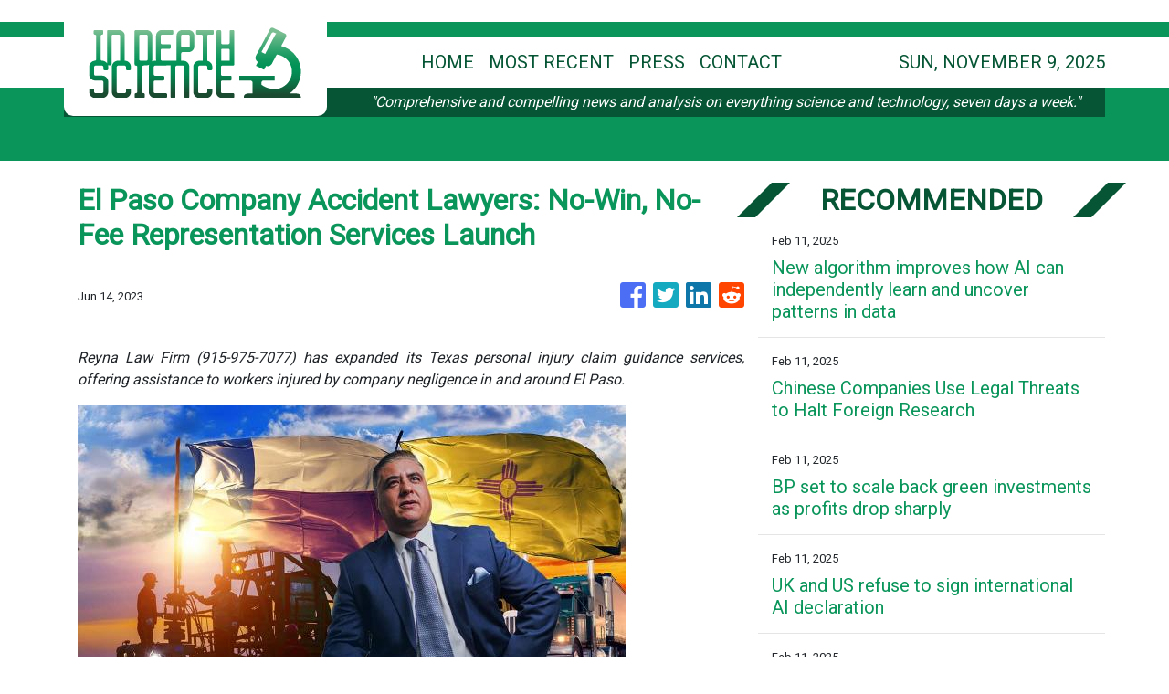

--- FILE ---
content_type: text/html
request_url: https://indepthscience.com/news/el-paso-company-accident-lawyers-nowin-nofee-representation-services-launch/440049
body_size: 847
content:
<!DOCTYPE html>
<html lang="en">
  <head>
    <meta charset="utf-8" />
    <title>In-Depth Science - Comprehensive & Compelling Scientific News</title>
    <base href="/" />
    <meta
      name="description"
      content="In-Depth Science delivers comprehensive and compelling news and analysis on everything science and technology, seven days a week in a reader-friendly format."
    />
    <meta name="viewport" content="width=device-width, initial-scale=1" />
    <link rel="icon" type="image/x-icon" href="favicon.ico" />

    <meta property="og:title" content="In-Depth Science - Comprehensive & Compelling Scientific News" />
    <meta
      property="og:description"
      content="In-Depth Science delivers comprehensive and compelling news and analysis on everything science and technology, seven days a week in a reader-friendly format."
    />
    <meta property="og:image" content="assets/img/logo.png" />
    <meta property="article:publisher" content="In-Depth Science" />
    <meta property="article:author" content="In-Depth Science" />
    <meta property="twitter:card" content="summary" />
    <meta property="twitter:title" content="In-Depth Science - Comprehensive & Compelling Scientific News" />
    <meta
      property="twitter:description"
      content="In-Depth Science delivers comprehensive and compelling news and analysis on everything science and technology, seven days a week in a reader-friendly format."
    />
    <meta property="twitter:image" content="assets/img/logo.png" />
    <!-- Google Analytics -->
    <script>
      (function (i, s, o, g, r, a, m) {
        i['GoogleAnalyticsObject'] = r;
        (i[r] =
          i[r] ||
          function () {
            (i[r].q = i[r].q || []).push(arguments);
          }),
          (i[r].l = 1 * new Date());
        (a = s.createElement(o)), (m = s.getElementsByTagName(o)[0]);
        a.async = 1;
        a.src = g;
        m.parentNode.insertBefore(a, m);
      })(window, document, 'script', 'https://www.google-analytics.com/analytics.js', 'ga');
      ga('create', 'UA-93857607-32', 'auto');
      ga('send', 'pageview');
    </script>
  <link rel="stylesheet" href="styles.ac225e08457ea69f1aaf.css"></head>
  <body>
    <app-root></app-root>
  <script src="runtime-es2015.20973f2bb5ea49548beb.js" type="module"></script><script src="runtime-es5.20973f2bb5ea49548beb.js" nomodule defer></script><script src="polyfills-es5.1a3c78b07cd6f16c6e9a.js" nomodule defer></script><script src="polyfills-es2015.1f913f16a2d346cc8bdc.js" type="module"></script><script src="scripts.423e8f522e7fbeeb83fa.js" defer></script><script src="main-es2015.2bd3afa1697ef610bf79.js" type="module"></script><script src="main-es5.2bd3afa1697ef610bf79.js" nomodule defer></script></body>
</html>
